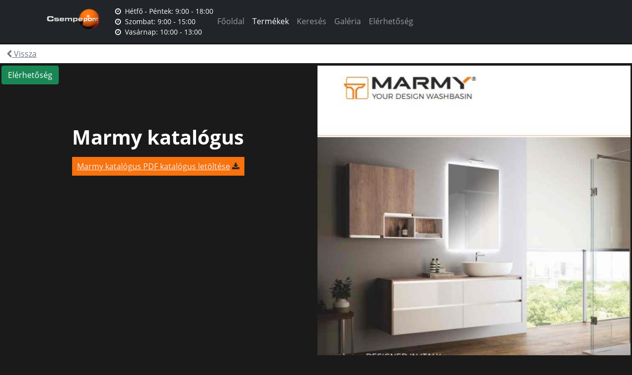

--- FILE ---
content_type: text/html; charset=UTF-8
request_url: https://csempepont.hu/csempepont-budaors/termekek/szaniter/marmy/marmy-katalogus
body_size: 2029
content:
<!DOCTYPE html>
	<html lang="hu">
		<head>
			<meta charset="utf-8">
			<!--[if IE]>
			<meta http-equiv="X-UA-Compatible" content="IE=edge">
			<![endif]-->
			<meta name="viewport" content="width=device-width, initial-scale=1, maximum-scale=1">

			<meta name="keywords" content="">
			<meta name="description" content="">
			<meta name="author" content="CsempePont Kft.">

			<meta property="og:title" content="Csempepont Budaörs - CsempePont">
			<meta property="og:site_name" content="csempepont.hu"/>
			<meta property="og:image" content="">
			<meta property="og:url" content="http://csempepont.hu/">
			<meta property="og:description" content="">

			<title>Csempepont Budaörs - Termékek - CsempePont</title>
			<!-- CSS -->
			<link rel="stylesheet" href="/lib/bootstrap/css/bootstrap.css">
			<link rel="stylesheet" type="text/css" href="/lib/bootstrap/css/font-awesome.min.css">
			<link rel="stylesheet" type="text/css" href="/css/style.css" media="all">
			<link rel="stylesheet" href="/lib/prettyphoto/css/prettyPhoto.css">
			
			
			<!-- Font -->
			<link href='/lib/font/open_sans.font.css' rel='stylesheet' type='text/css'>

			<!-- Scrip -->
			<script src="/lib/bootstrap/js/bootstrap.js"></script>
			<script src="/lib/jquery/jquery-3.6.0.js"></script>
			<script src="/lib/tether/tether.min.js"></script>
			
		
			
			<script src="/lib/touchswipe/jquery.touchSwipe.min.js"></script>
			<!-- cookie-consent-js stylesheet -->
			<link rel="stylesheet" href="/lib/js/cookie-consent.css"/>			
			
		</head>
		<body>
						<nav class="navbar navbar-expand-md navbar-dark fixed-top bg-dark">
				<div class="container">
					<button class="navbar-toggler" type="button" data-bs-toggle="collapse" data-bs-target="#navbarCollapse" aria-controls="navbarCollapse" aria-expanded="false" aria-label="Toggle navigation">
						<span class="navbar-toggler-icon"></span>
					</button>
					
					<a class="navbar-brand" href="/">
						<img src="/img/logo.png" alt="Csempepont Logo">
					</a>
					
					<div class="nav-openTimes">
						<span>
							<i class="fa fa-clock-o"></i>&nbsp;
							Hétfő - Péntek: 9:00 - 18:00</span>
						<br/><span>
							<i class="fa fa-clock-o"></i>&nbsp;
							
Szombat: 9:00 - 15:00</span>
						<br/><span>
							<i class="fa fa-clock-o"></i>&nbsp;
							
Vasárnap: 10:00 - 13:00</span>
						<br/>						
					</div>
					<div class="collapse navbar-collapse" id="navbarCollapse">
						<ul class="navbar-nav ">
						<li class="nav-item"  >
	<a class="nav-link" href="/csempepont-budaors"  >Főoldal</a>
							</li>
									<li class="nav-item"  >
	<a class="nav-link" href="/csempepont-budaors/termekek" style="color: #FFF !important;"  >Termékek</a>
							</li>
				<li class="nav-item"  >
	<a class="nav-link" href="/csempepont-budaors/kereso"   >Keresés</a>
							</li>
				<li class="nav-item"  >
	<a class="nav-link" href="/csempepont-budaors/galeria"   >Galéria</a>
							</li>
				<li class="nav-item"  >
	<a class="nav-link" href="/csempepont-budaors/elerhetoseg"   >Elérhetőség</a>
							</li>
			

						</ul>
					</div>
				</div>
			</nav>	
	<div >
	<style>
p{
text-align:justify;}
</style>
	<div class="category-header">
	<a href="/csempepont-budaors/termekek/szaniter/marmy" class="btn btn-link text-muted"><i class="fa fa-chevron-left"></i> Vissza</a>
	
	</div>


		
		<div class="same-h-50 pull-left gallery align-middle"  >
			<div class="content">
			<a href="/csempepont-budaors/elerhetoseg&p=333" class="btn btn-success go-to-contact">
			Elérhetőség		</a>
			<center>
				<table style="width:80%;text-align:center;height:50vh;">
			<tbody>
				<tr>
					<td class="align-middle" >
						<h1 class="font-weight-bold">Marmy katalógus</h1>
												</div>
						<p class="lead" >


								 																																												
									<div class="product-page-file">
										<a href="/uploads/images/b9917e2a673a132d5d0e81c19a795e3a.pdf" >Marmy katalógus PDF katalógus letöltése</a>
										<i class="fa fa-download"></i>
									</div>
								  																					</p>
					</td>
				</tr>
			</tbody>
		</table>
		</center>
			</div>
		</div>
		
		
		<div class="same-h-50 pull-left gallery">
			<div class="content" >
				
				
				  <div id="myCarousel" class="carousel slide mycar2" data-bs-ride="carousel" style="padding:0; margin:0;">
 
    <div class="carousel-inner"   >
	      <div class="carousel-item active"  >
       

        <div class="container"  >
 
            	<img   class="d-block w-100 " src="/uploads/images/2c57ef9ab371eb9bd3ca9b2a99727e8a.JPG" alt="Marmy katalógus">
        
        </div>
      </div>
      
      
    </div>
	  </div>
				
				
				
				
				
			</div>
		</div>
		
					
</div>
	<!-- Footer -->
	
	<div class="clearfix"></div>
	<footer class="text-center">
		<div class="container">
		<!--					<ul class="nav justify-content-center hidden-xs-down">
											<li class="nav-item"><a class="nav-link text-muted" href="/termekek">Termékek</a></li>
											<li class="nav-item"><a class="nav-link text-muted" href="/akciok">Akciók</a></li>
											<li class="nav-item"><a class="nav-link text-muted" href="/elerhetoseg">Elérhetőség</a></li>
											<li class="nav-item"><a class="nav-link text-muted" href="/terasz-akcio">Terasz akció</a></li>
									</ul>-->
				<br/>
						Copyright © 2026 CsempePont Kft.
		</div>
		
		
	</footer>

	<!-- End Footer -->

	<!-- JavaScript -->

	<script type="text/javascript" src="/lib/prettyphoto/js/jquery.prettyPhoto.js"></script>
	<script type="text/javascript" src="/lib/js/main.js"></script>
	<script src="/lib/js/cookie-consent.js"></script>
	<script>
        	var cookieConsent = new CookieConsent({postSelectionCallback: function() { location.reload()}, contentUrl: "/lib/cookie-consent-content", privacyPolicyUrl: "privacy-policy-mockup.html"})
	</script>
</body>
</html>
